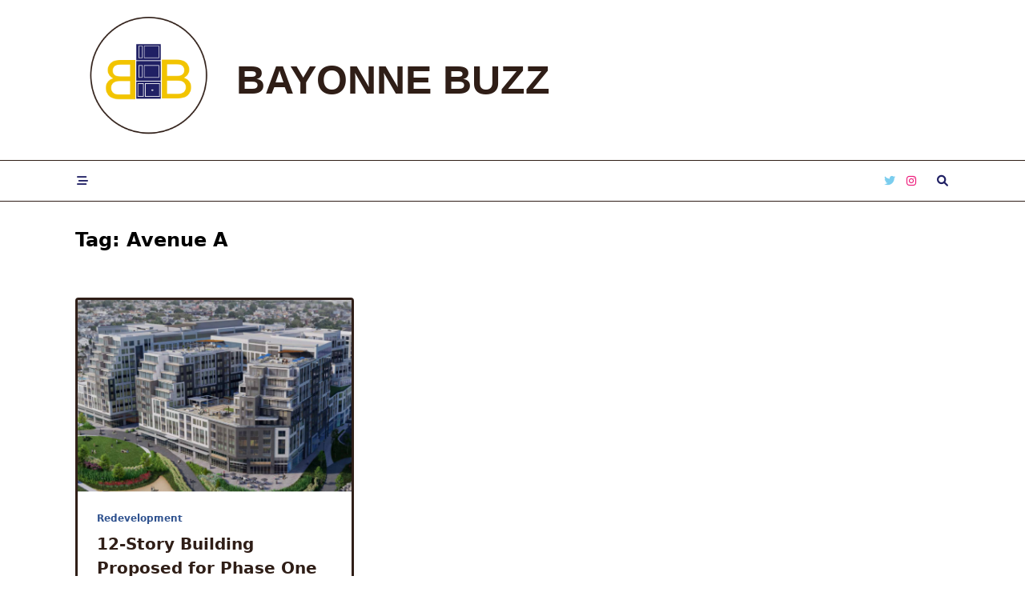

--- FILE ---
content_type: application/x-javascript
request_url: https://bayonnebuzz.com/wp-content/themes/yuki-premium/dist/js/app.min.js?ver=1.3.8
body_size: 4867
content:
/*! For license information please see app.min.js.LICENSE.txt */
(()=>{var e,t={88:(e,t,n)=>{"use strict";n(690),n(697);function r(e,t){for(var n=0;n<t.length;n++){var r=t[n];r.enumerable=r.enumerable||!1,r.configurable=!0,"value"in r&&(r.writable=!0),Object.defineProperty(e,r.key,r)}}function o(e,t,n){return t&&r(e.prototype,t),n&&r(e,n),Object.defineProperty(e,"prototype",{writable:!1}),e}const i=o((function e(t){if(function(e,t){if(!(e instanceof t))throw new TypeError("Cannot call a class as a function")}(this,e),void 0!==window.ScrollReveal){var n=t(document.body).data("yuki-scroll-reveal");ScrollReveal().reveal(".yuki-scroll-reveal",n),ScrollReveal().reveal(".yuki-scroll-reveal-widget",n)}}));function a(e,t){for(var n=0;n<t.length;n++){var r=t[n];r.enumerable=r.enumerable||!1,r.configurable=!0,"value"in r&&(r.writable=!0),Object.defineProperty(e,r.key,r)}}function u(e,t,n){return t&&a(e.prototype,t),n&&a(e,n),Object.defineProperty(e,"prototype",{writable:!1}),e}const c=u((function e(t){!function(e,t){if(!(e instanceof t))throw new TypeError("Cannot call a class as a function")}(this,e);var n=t(".card-list");n.masonry&&n.masonry({itemSelector:".card-wrapper"})}));function l(e){for(var t=1;t<arguments.length;t++){var n=arguments[t];for(var r in n)e[r]=n[r]}return e}var s=function e(t,n){function r(e,r,o){if("undefined"!=typeof document){"number"==typeof(o=l({},n,o)).expires&&(o.expires=new Date(Date.now()+864e5*o.expires)),o.expires&&(o.expires=o.expires.toUTCString()),e=encodeURIComponent(e).replace(/%(2[346B]|5E|60|7C)/g,decodeURIComponent).replace(/[()]/g,escape);var i="";for(var a in o)o[a]&&(i+="; "+a,!0!==o[a]&&(i+="="+o[a].split(";")[0]));return document.cookie=e+"="+t.write(r,e)+i}}return Object.create({set:r,get:function(e){if("undefined"!=typeof document&&(!arguments.length||e)){for(var n=document.cookie?document.cookie.split("; "):[],r={},o=0;o<n.length;o++){var i=n[o].split("="),a=i.slice(1).join("=");try{var u=decodeURIComponent(i[0]);if(r[u]=t.read(a,u),e===u)break}catch(e){}}return e?r[e]:r}},remove:function(e,t){r(e,"",l({},t,{expires:-1}))},withAttributes:function(t){return e(this.converter,l({},this.attributes,t))},withConverter:function(t){return e(l({},this.converter,t),this.attributes)}},{attributes:{value:Object.freeze(n)},converter:{value:Object.freeze(t)}})}({read:function(e){return'"'===e[0]&&(e=e.slice(1,-1)),e.replace(/(%[\dA-F]{2})+/gi,decodeURIComponent)},write:function(e){return encodeURIComponent(e).replace(/%(2[346BF]|3[AC-F]|40|5[BDE]|60|7[BCD])/g,decodeURIComponent)}},{path:"/"});const f=s;function d(e,t){for(var n=0;n<t.length;n++){var r=t[n];r.enumerable=r.enumerable||!1,r.configurable=!0,"value"in r&&(r.writable=!0),Object.defineProperty(e,r.key,r)}}const p=function(){function e(t){!function(e,t){if(!(e instanceof t))throw new TypeError("Cannot call a class as a function")}(this,e);var n=this,r=f.get("yuki-color-mode"),o=jQuery(document.documentElement).attr("data-yuki-theme");"yes"===jQuery(document.documentElement).attr("data-save-color-scheme")&&r!==o&&jQuery(document.documentElement).attr("data-yuki-theme",r),t(".yuki-theme-switch").each((function(){var e=t(this);e.hasClass("yuki-theme-switch-initialized")||(e.addClass("yuki-theme-switch-initialized"),e.on("click",n.toggle.bind(n)))}))}var t,n,r;return t=e,(n=[{key:"toggle",value:function(){"dark"===jQuery(document.documentElement).attr("data-yuki-theme")?this.setLightMode():this.setDarkMode()}},{key:"setLightMode",value:function(){this.setGlobalTransition(),jQuery(document.documentElement).attr("data-yuki-theme","light"),"yes"===jQuery(document.documentElement).attr("data-save-color-scheme")&&f.set("yuki-color-mode","light",{expires:365})}},{key:"setDarkMode",value:function(){this.setGlobalTransition(),jQuery(document.documentElement).attr("data-yuki-theme","dark"),"yes"===jQuery(document.documentElement).attr("data-save-color-scheme")&&f.set("yuki-color-mode","dark",{expires:365})}},{key:"setGlobalTransition",value:function(){document.body.classList.add("transition-force-none"),setTimeout((function(){document.body.classList.remove("transition-force-none")}),50)}}])&&d(t.prototype,n),r&&d(t,r),Object.defineProperty(t,"prototype",{writable:!1}),e}();function y(e,t){for(var n=0;n<t.length;n++){var r=t[n];r.enumerable=r.enumerable||!1,r.configurable=!0,"value"in r&&(r.writable=!0),Object.defineProperty(e,r.key,r)}}function h(e,t,n){return t&&y(e.prototype,t),n&&y(e,n),Object.defineProperty(e,"prototype",{writable:!1}),e}const v=h((function e(t){!function(e,t){if(!(e instanceof t))throw new TypeError("Cannot call a class as a function")}(this,e),t("ul.sf-menu").superfish({animation:{opacity:"show",marginTop:"0"},animationOut:{opacity:"hide",marginTop:"10"},speed:300,speedOut:150})}));function m(e,t){for(var n=0;n<t.length;n++){var r=t[n];r.enumerable=r.enumerable||!1,r.configurable=!0,"value"in r&&(r.writable=!0),Object.defineProperty(e,r.key,r)}}function b(e,t,n){return t&&m(e.prototype,t),n&&m(e,n),Object.defineProperty(e,"prototype",{writable:!1}),e}const g=b((function e(t){!function(e,t){if(!(e instanceof t))throw new TypeError("Cannot call a class as a function")}(this,e),t(".yuki-collapsable-menu.collapsable").each((function(e,n){t(n).find(".menu-item-has-children, .page_item_has_children").each((function(e,n){var r=t(n).find("> .sub-menu, > .children"),o=t(n).find("> a .yuki-dropdown-toggle");r.hide(),o.on("click",(function(e){e.stopPropagation(),e.preventDefault(),o.toggleClass("active"),r.slideToggle(300)}))}))}))}));function w(e,t){for(var n=0;n<t.length;n++){var r=t[n];r.enumerable=r.enumerable||!1,r.configurable=!0,"value"in r&&(r.writable=!0),Object.defineProperty(e,r.key,r)}}function k(e,t,n){return t&&w(e.prototype,t),n&&w(e,n),Object.defineProperty(e,"prototype",{writable:!1}),e}const O=k((function e(t){!function(e,t){if(!(e instanceof t))throw new TypeError("Cannot call a class as a function")}(this,e);var n=t(".yuki-infinite-scroll"),r=t(".yuki-posts .card-list");if(!(!window.InfiniteScroll||r.length<=0||n.length<=0)){var o=n.data("pagination-type"),i=n.data("pagination-max-pages"),a=!1,u=!1,c=".yuki-posts";"infinite-scroll"===o&&(a=300,u=".yuki-posts .yuki-load-more-btn"),r.infiniteScroll({path:".yuki-posts .yuki-pagination a",hideNav:u,append:!1,history:!1,scrollThreshold:a,status:".yuki-posts .page-load-status"}),r.on("request.infiniteScroll",(function(e,t){n.find(".yuki-load-more-btn").hide()}));var l=0;r.on("load.infiniteScroll",(function(e,a){l++;var u=t(a).find(c).find(".card-wrapper");r.infiniteScroll("appendItems",u),r.masonry&&r.masonry("appended",u),window.ScrollReveal&&ScrollReveal().sync(),i-1!==l?"load-more"===o&&n.find(".yuki-load-more-btn").fadeIn():n.find(".yuki-pagination-finish").fadeIn(1e3)})),n.find(".yuki-load-more-btn").on("click",(function(){return r.infiniteScroll("loadNextPage"),!1}))}}));function j(e,t){for(var n=0;n<t.length;n++){var r=t[n];r.enumerable=r.enumerable||!1,r.configurable=!0,"value"in r&&(r.writable=!0),Object.defineProperty(e,r.key,r)}}function T(e,t,n){return t&&j(e.prototype,t),n&&j(e,n),Object.defineProperty(e,"prototype",{writable:!1}),e}const C=T((function e(t){!function(e,t){if(!(e instanceof t))throw new TypeError("Cannot call a class as a function")}(this,e);var n=window.innerWidth-document.documentElement.clientWidth;n>0&&document.body.style.setProperty("--scrollbar-width","".concat(n,"px")),t("[data-toggle-target]").each((function(){var e=t(this);e.hasClass("yuki-toggleable")||(e.addClass("yuki-toggleable"),t(this).on("click",(function(){var e=t(this),n=t(e.data("toggle-target")),r=t(e.data("toggle-show-focus")),o=t(e.data("toggle-hidden-focus"));n.toggleClass("active"),n.hasClass("active")?(t(document.body).addClass("yuki-modal-visible"),r&&r.first()&&setTimeout((function(){return r.first().focus()}),100)):(setTimeout((function(){t(document.body).removeClass("yuki-modal-visible")}),300),o&&o.first()&&setTimeout((function(){return o.first().focus()}),100))})))}))}));function D(e,t){for(var n=0;n<t.length;n++){var r=t[n];r.enumerable=r.enumerable||!1,r.configurable=!0,"value"in r&&(r.writable=!0),Object.defineProperty(e,r.key,r)}}function M(e,t,n){return t&&D(e.prototype,t),n&&D(e,n),Object.defineProperty(e,"prototype",{writable:!1}),e}const P=M((function e(t){!function(e,t){if(!(e instanceof t))throw new TypeError("Cannot call a class as a function")}(this,e),t("[data-redirect-focus]").each((function(){var e=t(this),n=t(e.data("redirect-focus"));e.on("keydown",(function(t){var r=9===t.keyCode,o=t.shiftKey,i=e.find(":focusable:visible:not(.lotta-customizer-shortcut)"),a=i.last(),u=i.first(),c=document.activeElement;r&&!o&&a.is(c)&&(t.preventDefault(),n.focus()),r&&o&&u.is(c)&&(t.preventDefault(),n.focus())})),n.on("keydown",(function(t){if(e.is(":visible")){var n=9===t.keyCode,r=t.shiftKey,o=e.find(":focusable:visible"),i=o.last(),a=o.first();n&&!r&&(t.preventDefault(),a.focus()),n&&r&&(t.preventDefault(),i.focus())}}))}))}));function S(e,t){for(var n=0;n<t.length;n++){var r=t[n];r.enumerable=r.enumerable||!1,r.configurable=!0,"value"in r&&(r.writable=!0),Object.defineProperty(e,r.key,r)}}function E(e,t,n){return t&&S(e.prototype,t),n&&S(e,n),Object.defineProperty(e,"prototype",{writable:!1}),e}const x=E((function e(t){!function(e,t){if(!(e instanceof t))throw new TypeError("Cannot call a class as a function")}(this,e);var n=t("#scroll-top");t(window).on("scroll",(function(){t(this).scrollTop()>200?n.addClass("active"):n.removeClass("active")})),n.on("click",(function(){return t("html, body").scrollTop(0),!1}))}));function A(e,t){for(var n=0;n<t.length;n++){var r=t[n];r.enumerable=r.enumerable||!1,r.configurable=!0,"value"in r&&(r.writable=!0),Object.defineProperty(e,r.key,r)}}function F(e,t,n){return t&&A(e.prototype,t),n&&A(e,n),Object.defineProperty(e,"prototype",{writable:!1}),e}const I=F((function e(t){!function(e,t){if(!(e instanceof t))throw new TypeError("Cannot call a class as a function")}(this,e),t(".yuki-local-time").each((function(){var e=t(this).data("time-format");t(this).text((new Date).format(e))}))}));function Q(e,t){for(var n=0;n<t.length;n++){var r=t[n];r.enumerable=r.enumerable||!1,r.configurable=!0,"value"in r&&(r.writable=!0),Object.defineProperty(e,r.key,r)}}const z=function(){function e(t){var n=this;!function(e,t){if(!(e instanceof t))throw new TypeError("Cannot call a class as a function")}(this,e),this.initSlick(),t(window).on("elementor/frontend/init",(function(){window.elementorFrontend&&elementorFrontend.hooks.addAction("frontend/element_ready/global",n.initSlick)}))}var t,n,r;return t=e,(n=[{key:"initSlick",value:function(){var e=jQuery;void 0!==e().slick&&e("[data-yuki-slick]").each((function(t,n){var r=e(n),o=r.parent();r.hasClass("slick-initialized")||r.slick({appendArrows:o.find(".yuki-slider-controls"),appendDots:o.find(".yuki-slider-dots"),customPaging:function(e,t){return'<span class="yuki-slider-dot"></span>'}})}))}}])&&Q(t.prototype,n),r&&Q(t,r),Object.defineProperty(t,"prototype",{writable:!1}),e}();function U(e,t){for(var n=0;n<t.length;n++){var r=t[n];r.enumerable=r.enumerable||!1,r.configurable=!0,"value"in r&&(r.writable=!0),Object.defineProperty(e,r.key,r)}}const R=function(){function e(t){var n=this;!function(e,t){if(!(e instanceof t))throw new TypeError("Cannot call a class as a function")}(this,e),t(".yuki-preloader-wrap").length&&(t(document).ready((function(){return n.hidePreloader(t)})),t("body").hasClass("elementor-editor-active")&&setTimeout((function(){return n.hidePreloader(t)}),300))}var t,n,r;return t=e,(n=[{key:"hidePreloader",value:function(e){e(".yuki-preloader-wrap > div").fadeOut(600),e(".yuki-preloader-wrap").fadeOut(1500)}}])&&U(t.prototype,n),r&&U(t,r),Object.defineProperty(t,"prototype",{writable:!1}),e}();function H(e){return function(e){if(Array.isArray(e))return L(e)}(e)||function(e){if("undefined"!=typeof Symbol&&null!=e[Symbol.iterator]||null!=e["@@iterator"])return Array.from(e)}(e)||function(e,t){if(!e)return;if("string"==typeof e)return L(e,t);var n=Object.prototype.toString.call(e).slice(8,-1);"Object"===n&&e.constructor&&(n=e.constructor.name);if("Map"===n||"Set"===n)return Array.from(e);if("Arguments"===n||/^(?:Ui|I)nt(?:8|16|32)(?:Clamped)?Array$/.test(n))return L(e,t)}(e)||function(){throw new TypeError("Invalid attempt to spread non-iterable instance.\nIn order to be iterable, non-array objects must have a [Symbol.iterator]() method.")}()}function L(e,t){(null==t||t>e.length)&&(t=e.length);for(var n=0,r=new Array(t);n<t;n++)r[n]=e[n];return r}function Y(e,t){for(var n=0;n<t.length;n++){var r=t[n];r.enumerable=r.enumerable||!1,r.configurable=!0,"value"in r&&(r.writable=!0),Object.defineProperty(e,r.key,r)}}function N(e,t,n){return t&&Y(e.prototype,t),n&&Y(e,n),Object.defineProperty(e,"prototype",{writable:!1}),e}const J=N((function e(t){!function(e,t){if(!(e instanceof t))throw new TypeError("Cannot call a class as a function")}(this,e);var n=H(document.querySelectorAll(".comment-form, .yuki-inner-label")).reduce((function(e,t){return[].concat(H(e),H(t.querySelectorAll("input,textarea")))}),[]).filter((function(e){return"hidden"!==e.type&&"checkbox"!==e.type&&"submit"!==e.type})),r=function e(t){return t?t.querySelector("label")?t:e(t.parentNode):null},o=function(){n.map((function(e){var t=r(e.parentNode);t&&t.classList.remove("yuki-not-empty-field"),e.value&&e.value.trim().length>0&&t&&t.classList.add("yuki-not-empty-field")}))};setTimeout((function(){o()})),n.map((function(e){return e.addEventListener("input",o)}))}));function B(e,t){for(var n=0;n<t.length;n++){var r=t[n];r.enumerable=r.enumerable||!1,r.configurable=!0,"value"in r&&(r.writable=!0),Object.defineProperty(e,r.key,r)}}function W(e,t,n){return t&&B(e.prototype,t),n&&B(e,n),Object.defineProperty(e,"prototype",{writable:!1}),e}const q=W((function e(t){!function(e,t){if(!(e instanceof t))throw new TypeError("Cannot call a class as a function")}(this,e),t("[data-popup-target]").each((function(){var e=t(this),n=t(e.data("popup-target")),r=function(){n.stop().animate({opacity:"show",marginTop:"0"},300)},o=function(){n.stop().animate({opacity:"hide",marginTop:"10"},150)};e.data("popup-on-hover")?e.hover(r,o):e.click(r,o)}))}));function G(e,t){for(var n=0;n<t.length;n++){var r=t[n];r.enumerable=r.enumerable||!1,r.configurable=!0,"value"in r&&(r.writable=!0),Object.defineProperty(e,r.key,r)}}function _(e,t,n){return t&&G(e.prototype,t),n&&G(e,n),Object.defineProperty(e,"prototype",{writable:!1}),e}const Z=_((function e(t){!function(e,t){if(!(e instanceof t))throw new TypeError("Cannot call a class as a function")}(this,e),window.hcSticky&&t(".yuki-sticky").each((function(e,n){var r=t(n).parent(".yuki-site-header"),o=r.hasClass("yuki-transparent-header");t(n).hcSticky({stickTo:".yuki-body",stickyClass:"yuki-is-sticky",onStart:function(){o&&r.removeClass("yuki-transparent-header")},onStop:function(){o&&r.addClass("yuki-transparent-header")}})}))}));jQuery(document).ready((function(e){new i(e),new c(e),new p(e),new v(e),new g(e),new O(e),new C(e),new P(e),new x(e),new I(e),new z(e),new R(e),new J(e),new q(e),new Z(e)}))},690:function(){(function(){Date.shortMonths=["Jan","Feb","Mar","Apr","May","Jun","Jul","Aug","Sep","Oct","Nov","Dec"],Date.longMonths=["January","February","March","April","May","June","July","August","September","October","November","December"],Date.shortDays=["Sun","Mon","Tue","Wed","Thu","Fri","Sat"],Date.longDays=["Sunday","Monday","Tuesday","Wednesday","Thursday","Friday","Saturday"];var e={d:function(){var e=this.getDate();return(e<10?"0":"")+e},D:function(){return Date.shortDays[this.getDay()]},j:function(){return this.getDate()},l:function(){return Date.longDays[this.getDay()]},N:function(){var e=this.getDay();return 0===e?7:e},S:function(){var e=this.getDate();return e%10==1&&11!==e?"st":e%10==2&&12!==e?"nd":e%10==3&&13!==e?"rd":"th"},w:function(){return this.getDay()},z:function(){var e=new Date(this.getFullYear(),0,1);return Math.ceil((this-e)/864e5)},W:function(){var e=new Date(this.valueOf()),t=(this.getDay()+6)%7;e.setDate(e.getDate()-t+3);var n=e.valueOf();e.setMonth(0,1),4!==e.getDay()&&e.setMonth(0,1+(4-e.getDay()+7)%7);var r=1+Math.ceil((n-e)/6048e5);return r<10?"0"+r:r},F:function(){return Date.longMonths[this.getMonth()]},m:function(){var e=this.getMonth();return(e<9?"0":"")+(e+1)},M:function(){return Date.shortMonths[this.getMonth()]},n:function(){return this.getMonth()+1},t:function(){var e=this.getFullYear(),t=this.getMonth()+1;return 12===t&&(e=e++,t=0),new Date(e,t,0).getDate()},L:function(){var e=this.getFullYear();return e%400==0||e%100!=0&&e%4==0},o:function(){var e=new Date(this.valueOf());return e.setDate(e.getDate()-(this.getDay()+6)%7+3),e.getFullYear()},Y:function(){return this.getFullYear()},y:function(){return(""+this.getFullYear()).substr(2)},a:function(){return this.getHours()<12?"am":"pm"},A:function(){return this.getHours()<12?"AM":"PM"},B:function(){return Math.floor(1e3*((this.getUTCHours()+1)%24+this.getUTCMinutes()/60+this.getUTCSeconds()/3600)/24)},g:function(){return this.getHours()%12||12},G:function(){return this.getHours()},h:function(){var e=this.getHours();return((e%12||12)<10?"0":"")+(e%12||12)},H:function(){var e=this.getHours();return(e<10?"0":"")+e},i:function(){var e=this.getMinutes();return(e<10?"0":"")+e},s:function(){var e=this.getSeconds();return(e<10?"0":"")+e},v:function(){var e=this.getMilliseconds();return(e<10?"00":e<100?"0":"")+e},e:function(){return Intl.DateTimeFormat().resolvedOptions().timeZone},I:function(){for(var e=null,t=0;t<12;++t){var n=new Date(this.getFullYear(),t,1).getTimezoneOffset();if(null===e)e=n;else{if(n<e){e=n;break}if(n>e)break}}return this.getTimezoneOffset()===e|0},O:function(){var e=this.getTimezoneOffset();return(-e<0?"-":"+")+(Math.abs(e/60)<10?"0":"")+Math.floor(Math.abs(e/60))+(0===Math.abs(e%60)?"00":(Math.abs(e%60)<10?"0":"")+Math.abs(e%60))},P:function(){var e=this.getTimezoneOffset();return(-e<0?"-":"+")+(Math.abs(e/60)<10?"0":"")+Math.floor(Math.abs(e/60))+":"+(0===Math.abs(e%60)?"00":(Math.abs(e%60)<10?"0":"")+Math.abs(e%60))},T:function(){var e=this.toLocaleTimeString(navigator.language,{timeZoneName:"short"}).split(" ");return e[e.length-1]},Z:function(){return 60*-this.getTimezoneOffset()},c:function(){return this.format("Y-m-d\\TH:i:sP")},r:function(){return this.toString()},U:function(){return Math.floor(this.getTime()/1e3)}};Date.prototype.format=function(t){var n=this;return t.replace(/(\\?)(.)/g,(function(t,r,o){return""===r&&e[o]?e[o].call(n):o}))}}).call(this)},697:()=>{jQuery.extend(jQuery.expr[":"],{focusable:function(e){return jQuery(e).is("a, button, :input, [tabindex]")}})},993:()=>{},817:()=>{},260:()=>{},4:()=>{},550:()=>{}},n={};function r(e){var o=n[e];if(void 0!==o)return o.exports;var i=n[e]={exports:{}};return t[e].call(i.exports,i,i.exports,r),i.exports}r.m=t,e=[],r.O=(t,n,o,i)=>{if(!n){var a=1/0;for(s=0;s<e.length;s++){for(var[n,o,i]=e[s],u=!0,c=0;c<n.length;c++)(!1&i||a>=i)&&Object.keys(r.O).every((e=>r.O[e](n[c])))?n.splice(c--,1):(u=!1,i<a&&(a=i));if(u){e.splice(s--,1);var l=o();void 0!==l&&(t=l)}}return t}i=i||0;for(var s=e.length;s>0&&e[s-1][2]>i;s--)e[s]=e[s-1];e[s]=[n,o,i]},r.o=(e,t)=>Object.prototype.hasOwnProperty.call(e,t),(()=>{var e={219:0,524:0,329:0,268:0,395:0,167:0};r.O.j=t=>0===e[t];var t=(t,n)=>{var o,i,[a,u,c]=n,l=0;if(a.some((t=>0!==e[t]))){for(o in u)r.o(u,o)&&(r.m[o]=u[o]);if(c)var s=c(r)}for(t&&t(n);l<a.length;l++)i=a[l],r.o(e,i)&&e[i]&&e[i][0](),e[i]=0;return r.O(s)},n=self.webpackChunkyuki=self.webpackChunkyuki||[];n.forEach(t.bind(null,0)),n.push=t.bind(null,n.push.bind(n))})(),r.O(void 0,[524,329,268,395,167],(()=>r(88))),r.O(void 0,[524,329,268,395,167],(()=>r(993))),r.O(void 0,[524,329,268,395,167],(()=>r(817))),r.O(void 0,[524,329,268,395,167],(()=>r(260))),r.O(void 0,[524,329,268,395,167],(()=>r(4)));var o=r.O(void 0,[524,329,268,395,167],(()=>r(550)));o=r.O(o)})();